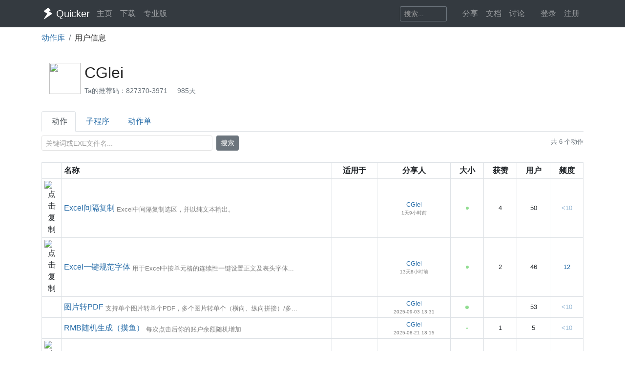

--- FILE ---
content_type: text/html; charset=utf-8
request_url: https://getquicker.net/User/Actions/827370-CGlei
body_size: 10033
content:
<!DOCTYPE html>
<html lang="zh-CN" style="height: 100%">
<head>
    <meta charset="utf-8" />
    <meta name="viewport" content="width=device-width, initial-scale=1.0" />
    <title>CGlei分享的动作 - Quicker</title>
    <script>
        // 防止主题切换闪烁，在页面加载前立即应用主题
        (function() {
            var theme = localStorage.getItem('quicker-theme') || 'auto';
            var effectiveTheme = theme;
            if (theme === 'auto') {
                effectiveTheme = window.matchMedia && window.matchMedia('(prefers-color-scheme: dark)').matches ? 'dark' : 'light';
            }
            document.documentElement.setAttribute('data-theme', effectiveTheme);
            
            // 如果是暗色模式，添加一个样式标签来处理常见的内联样式
            if (effectiveTheme === 'dark') {
                var style = document.createElement('style');
                style.id = 'dark-mode-inline-fix';
                style.textContent = '[style*="background-color: #E0E0E0"],[style*="background-color:#E0E0E0"],[style*="background-color: #e0e0e0"],[style*="background-color:#e0e0e0"]{background-color:#16213e!important}[style*="background-color: #F0F0F0"],[style*="background-color:#F0F0F0"],[style*="background-color: #f0f0f0"],[style*="background-color:#f0f0f0"]{background-color:#0f3460!important}[style*="background-color: white"],[style*="background-color:#fff"],[style*="background-color: #fff"],[style*="background-color:#FFF"],[style*="background-color: #FFF"],[style*="background-color:#ffffff"],[style*="background-color: #ffffff"],[style*="background-color: #FFFFFF"],[style*="background-color:#FFFFFF"]{background-color:#1f1f3d!important}';
                document.head.appendChild(style);
            }
        })();
    </script>
    <!-- Meta -->
<meta http-equiv="X-UA-Compatible" content="IE=edge">
<meta name="description" content="Quicker，Windows效率工具。快速触发 + 自动化。">
<meta name="keywords" content="Windows效率工具,快捷面板,界面操作自动化,模拟按键,Quicker,鼠标手势,轮盘菜单，组合动作,热盒菜单,饼菜单,软件,轻量RPA工具" />


<link rel="stylesheet" href="https://libs.getquicker.cn/npm/bootstrap@4.6.0/dist/css/bootstrap.min.css" >
<link rel="stylesheet" href="https://libs.getquicker.cn/npm/animate.css@3.7.2/animate.min.css" >
<link rel="stylesheet" href="https://files.getquicker.net/_sitefiles/www/libs/fontawesome/5.13.0/css/all.min.css" />
<link rel="stylesheet" href="https://libs.getquicker.cn/npm/summernote@0.8.20/dist/summernote-bs4.min.css">
<link rel="stylesheet" href="https://libs.getquicker.cn/npm/lity@2.4.1/dist/lity.min.css">
<link rel="stylesheet" href="https://libs.getquicker.cn/npm/tocbot@4.27.19/dist/tocbot.css">





<link id="theme-style" rel="stylesheet" href="/assets/css/theme-4.css">
<link id="stylesheet" rel="stylesheet" href="/assets/css/site.css?v=3Ffi3b2tP0hCB7P19kKEfWOMHt1j3zJzrFXQnd5A-Rw">
    
    


    
        <script>
            var _hmt = _hmt || [];
            (function () {
                var hm = document.createElement("script");
                hm.src = "https://hm.baidu.com/hm.js?7bab827f502b0ce36fc1dce2b3656412";
                var s = document.getElementsByTagName("script")[0];
                s.parentNode.insertBefore(hm, s);
            })();
        </script>
    
    <link rel="apple-touch-icon" href="/quicker_square.png" />
    <link rel="shortcut icon" href="/favicon.ico" type="image/x-icon">
    <link rel="icon" type="image/png" href="/quicker_round.png">
</head>
<body class="" style="height: 100%;">


    <nav class="navbar fixed-top  navbar-expand-lg navbar-dark bg-dark ">
        <div class="container">
            <button class="navbar-toggler" type="button" data-toggle="collapse" data-target="#navbar-collapse" aria-controls="navbar-collapse" aria-expanded="false" aria-label="Toggle navigation">
                <span class="navbar-toggler-icon"></span>
            </button>

            <a class="navbar-brand align-middle d-flex align-items-center" href="/">
                <img id="logo-image" class="logo-image align-middle" src="/quicker_white.svg" alt="Logo" style="max-height: 26px">
                <span class="pl-1 mr-3">Quicker</span>
            </a>

            <div class="navbar-collapse collapse justify-content-between" id="navbar-collapse">
                <ul class="navbar-nav navbar-nav">
                    <li class="nav-item">
                        <a class="nav-link" href="/" title="打开主页">
                            <i class="fas fa-fw fa-home"></i>
                            主页
                        </a>
                    </li>
                    <li class="nav-item">
                        <a class="nav-link" title="下载Quicker软件和客户端" href="/Download">
                            <i class="fas fa-fw fa-download"></i>
                            下载
                        </a>
                    </li>
                    <li class="nav-item">
                        <a class="nav-link " href="/pricing">
                            <i class="fas fa-fw fa-shopping-cart"></i>
                            专业版
                        </a>
                    </li>
                </ul>
                <ul class="nav navbar-nav">
                    <li class="nav-item mr-4 d-flex align-items-center">
                        <form class="form-inline" method="get" action="/Search">
                            <div class="input-group input-group-sm">
                                <input type="text" name="keyword" placeholder="搜索..." title="搜索Quicker网站的内容" class="search-box form-control  border-secondary" style="border-right:0;" />
                                <div class="input-group-append">
                                    <button class="btn btn-outline-secondary" type="submit" title="搜索" style="border-left:0;">
                                        <i class="fas fa-fw fa-search"></i>
                                    </button>
                                </div>
                            </div>
                        </form>
                    </li>



                    <li class="nav-item dropdown">
                        <a class="nav-link dropbtn" title="动作库" data-toggle="tooltip" data-placement="left" href="/Share">
                            <i class="fas fa-fw fa-th-large"></i>
                            <span class="d-inline ">分享</span>
                        </a>
                        <div class="dropdown-content" aria-labelledby="navbarDropdownMenuLink">
                            <a class="dropdown-item" title="动作库首页" data-toggle="tooltip" data-placement="right" href="/Share">
                                <i class="fal fa-fw fa-th-large"></i>
                                动作库
                            </a>
                            <a class="dropdown-item" title="分享具有特定功能的程序块" data-toggle="tooltip" data-placement="right" href="/Share/SubPrograms">
                                <i class="fal fa-fw fa-cube"></i>
                                子程序
                            </a>
                            <a class="dropdown-item" title="将普通按键组合变成快捷键" data-toggle="tooltip" data-placement="right" href="/Share/PowerKeys">
                                <i class="fal fa-fw  fa-keyboard"></i>
                                扩展热键
                            </a>
                            <a class="dropdown-item" title="输入缩写字符触发操作" data-toggle="tooltip" data-placement="right" href="/Share/TextCommands">
                                <i class="fal fa-fw  fa-ad"></i>
                                文本指令
                            </a>
                            <a class="dropdown-item" title="" data-toggle="tooltip" data-placement="right" href="/Share/ActionLists">
                                <i class="fal fa-fw  fa-clipboard-list"></i>
                                动作单
                            </a>
                            <a class="dropdown-item" title="" data-toggle="tooltip" data-placement="right" href="/Exe">
                                <i class="fal fa-fw  fa-window"></i>
                                应用程序
                            </a>
                        </div>
                    </li>

                    <li class="nav-item dropdown">
                        <a class="nav-link dropbtn" title="文档" data-toggle="tooltip" data-placement="right" href="/KC">
                            <i class="fas fa-fw fa-books"></i>
                            <span class="d-inline ">文档</span>
                        </a>
                        <div class="dropdown-content" aria-labelledby="navbarDropdownMenuLink">
                            <a class="dropdown-item" title="文档中心首页" data-toggle="tooltip" data-placement="right" href="/KC">
                                <i class="fal fa-fw fa-home"></i>
                                文档中心首页
                            </a>
                            <a class="dropdown-item" title="软件的设置和使用" data-toggle="tooltip" data-placement="right" href="/KC/Manual">
                                <i class="fal fa-fw  fa-book "></i>
                                软件使用手册
                            </a>
                            <a class="dropdown-item" title="组合动作开发参考" data-toggle="tooltip" data-placement="right" href="/KC/Help">
                                <i class="fal fa-fw  fa-pencil-ruler "></i>
                                组合动作开发
                            </a>
                            <a class="dropdown-item" title="经验分享文章" data-toggle="tooltip" data-placement="right" href="/KC/Kb">
                                <i class="fal fa-fw  fa-book-open "></i>
                                知识库
                            </a>
                            <a class="dropdown-item" title="详细版本更新历史" data-toggle="tooltip" data-placement="right" href="/Help/Versions">
                                <i class="fal fa-fw  fa-history "></i>
                                版本更新
                            </a>
                            <a class="dropdown-item" title="版本更新内容归档" data-toggle="tooltip" data-placement="right" href="/KC/Versions">
                                <i class="fal fa-fw  fa-history "></i>
                                版本更新(归档)
                            </a>
                            <a class="dropdown-item" title="可能会遇到的异常情况" data-toggle="tooltip" data-placement="right" href="/Help/Errors">
                                <i class="fal fa-fw  fa-exclamation-triangle "></i>
                                异常反馈
                            </a>
                        </div>
                    </li>
                    <li class="nav-item">
                        <a class="nav-link" title="讨论区" data-toggle="tooltip" data-placement="bottom" href="/QA">
                            <i class="fas fa-fw fa-comments-alt"></i>
                            <span class="d-inline">讨论</span>
                        </a>
                    </li>
                    <li class="nav-item">
                        <a class="nav-link" title="外观设置分享" data-toggle="tooltip" data-placement="bottom" href="/Skins">
                            <i class="fas fa-fw fa-tshirt"></i>
                            <span class="d-inline d-lg-none">外观</span>
                        </a>
                    </li>
                    


    <li class="nav-item">
        <a class="nav-link" data-toggle="tooltip" data-placement="bottom" href="/Identity/Account/Login">
            <i class="fas fa-sign-in"></i> 登录
        </a>
    </li>
    <li class="nav-item"><a class="nav-link" href="/Identity/Account/Register">注册</a></li>



                </ul><!--//nav-->

            </div><!--//navabr-collapse-->
        </div>
    </nav>



    <div class="body-wrapper" style="position: relative">
        



<div class="container" style="min-height: 500px;">
    <div>
        <nav aria-label="breadcrumb" >
            <ol class="breadcrumb bg-white pl-0 mb-0">
                <li class="breadcrumb-item"><a href="/Share">动作库</a></li>
                <li class="breadcrumb-item"><label>用户信息</label></li>
            </ol>
        </nav>
    </div>

    <div class="d-flex  align-items-center justify-content-between p-3">
        <h2 class="d-flex  align-items-center">
            <div class="mr-2">
                    <img src="https://files.getquicker.net/_userFiles/827370/avata_20250821020601.jpg" style="width: 2em; height: 2em;" class="avatar" />
            </div>

            <div class="d-inline-block flex-grow-1">
                <div class="mt-1">
                    <span>
                        CGlei
                    </span>
                    

                </div>
                <div class="font14 mt-2">
                    
                        <a data-toggle="tooltip" data-placement="bottom" data-copy="827370-3971" title="点击复制Ta的推荐码。如果TA的动作帮助了你，可以在首次购买专业版时使用TA的推荐码，双方都可获赠90天专业版时长。" class="font14 text-secondary cursor-pointer mr-3">
                            Ta的推荐码：827370-3971
                        </a>
                    <span class="text-muted mr-3" title="注册天数" data-toggle="tooltip">
                        <i class="fas fa-calendar"></i>
                        985天
                    </span>
                    <span class="mr-3">
                            <i class="fas fa-crown mr-0 pro-user-icon" style="color: #178feb;font-size: 1.2em" data-toggle="tooltip" title="专业版用户"></i>
                    </span>

                </div>
            </div>


        </h2>

        <div class="text-right">
           

        </div>
    </div>
    
        <div class="nav nav-tabs mb-2 mt-2">
   
                <div class="nav-item">
                    <a class="nav-link active" href="/User/Actions/827370-CGlei"><i class='fas fa-fw fa-th-large mr-1'></i>动作</a>
                
                </div>
                <div class="nav-item">
                    <a class="nav-link " href="/User/SubPrograms/827370-CGlei"><i class='fas fa-fw fa-cube mr-1'></i>子程序</a>
                
                </div>
                <div class="nav-item">
                    <a class="nav-link " href="/User/ActionLists/827370-CGlei"><i class='fas fa-fw fa-clipboard-list mr-1'></i>动作单</a>
                
                </div>
        </div>

    
    <div class="mt-1 mb-5">

        <div class="mb-3">
            <div class="row">
                <div class="col-12 col-md-8">
                    <form method="get" class="d-flex flex-wrap align-items-center">
                        <input type="hidden" name="userToken" value="827370-CGlei" />
                        <div class="input-group input-group-sm mr-2 mb-2" style="max-width: 350px;">
                            <input type="text" class="form-control" name="filter" value="" placeholder="关键词或exe文件名...">
                        </div>
                        
                        <div class="mb-2">
                            <button type="submit" class="btn btn-sm btn-secondary">
                                <i class="fas fa-search"></i> 搜索
                            </button>
                        </div>
                    </form>
                </div>
                <div class="col-12 col-md-4 text-md-right">
                    <span class="text-muted small">共 6 个动作</span>
                </div>
            </div>
        </div>



<div class="pb-4">
        <table class="table table-bordered table-sm table-hover" >
            <tr>
                <th style="width: 40px">

                </th>
                <th class="align-middle " style="width: 50%">
                    名称
                </th>
                <th class="align-middle text-center">
                    适用于
                </th>
                <th class="align-middle text-center">
                    分享人
                </th>
                <th class="align-middle text-center d-none d-md-table-cell">
                    <span data-toggle="tooltip" title="动作的数据内容多少，可以大约表示其复杂程度">大小</span>
                </th>

                <th class="align-middle text-center d-none d-md-table-cell">
                    获赞
                </th>
                <th class="align-middle text-center d-none d-md-table-cell text-nowrap">
                    <span data-toggle="tooltip" title="安装动作的用户数">用户</span>
                </th>

                <th class="align-middle text-center d-none d-md-table-cell text-nowrap">
                    <span data-toggle="tooltip" title="近7日内动作的日均被使用次数。">频度</span>
                </th>
            </tr>
                <tr>
                    <td class="text-center align-middle">
                        <span draggable="true" class="action-dragger" data-action='94d9dfa5-8018-4856-7da4-08dde508dfee'>
                        <div class='action-icon-container'>
                        
                <img class="action-icon" src="https://files.getquicker.net/_icons/2FC178881D88C2C5654B8B91BC5B4DFC16A629D6.png" style="height: 24px;width:24px;cursor: pointer" title="点击复制" sharedAction="94d9dfa5-8018-4856-7da4-08dde508dfee" />

                        </div>
                        </span>
                    </td>
                    <td class="align-middle">
                        <div class=" d-flex align-items-center ">
                            <div class=" d-flex  flex-wrap align-items-center flex-grow-1 flex-shrink-1">

                                <a title="Excel间隔复制&#xA;动作大小：36.7 KB&#xA;创建时间：2025-08-27 11:03&#xA;修订版本：2&#xA;更新内容：- 修复 &quot;溢出 (错误代码: 6)&quot; ：&#xD;&#xA;&#xD;&#xA;- 原因 ：原代码使用 Integer 类型（最大值 32,767）作为循环变量。当处理超过 32,767 行的数据时，变量数值超出范围导致程序崩溃。&#xD;&#xA;- 解决 ：将所有涉及行号、列号和计数的变量（ areaCount , i , j , k ）的数据类型从 Integer 升级为 Long （长整型，最大值约 21 亿）。&#xD;&#xA;- 能力升级 ：&#xD;&#xA;&#xD;&#xA;- 现在脚本可以完整支持 Excel 的最大行数限制（1,048,576 行），无论选区多大，只要内存允许，均可正常合并复制。" class="mr-1" href="/Sharedaction?code=94d9dfa5-8018-4856-7da4-08dde508dfee">
                                    Excel间隔复制
                                </a>
                                <span class="small  flex-shrink-1 text-black-50 d-block text-truncate align-self-end" title="Excel中间隔复制选区，并以纯文本输出。">
                                    Excel中间隔复制选区，并以纯文本输出。
                                </span>
                            </div>



                                <a class="flex-shrink-0 preview-btn" title="查看演示" href="https://files.getquicker.net/_actionDemos/94d9dfa5-8018-4856-7da4-08dde508dfee/20250827121346_redpandacompress_2025-08-26_15-22-19.mp4" target="_blank" data-lity data-lity-desc="Excel间隔复制">
                                    <i class="fal  fa-play-circle " style="font-size: 20px;"></i>
                                </a>
                        </div>

                    </td>
                    <td class="text-center align-middle">
                            <a href="/Exe/2/Actions">
                                <img src="https://files.getquicker.net/_icons/A500BCBA86107B744E8F2B94DE6996318C4F1F9F.png" style="width: 24px; height: 24px" data-toggle="tooltip" title="excel.exe - Microsoft Excel" />
                            </a>
                    </td>

                    <td class="text-center align-middle small">
                            <a class="user-link user-pro" href="/User/827370/CGlei">
        CGlei
       
       
       
    </a>

                        <div class="font10 align-middle text-black-50  text-nowrap" title="最后更新">
                            1天9小时前
                        </div>
                    </td>
                    <td class="align-middle">

                        <a href="quicker:previewaction:94d9dfa5-8018-4856-7da4-08dde508dfee">
                            <div class=" d-flex align-items-center justify-content-center">
                                <span class="text-center size-circle" title="36.7 KB <br/> 点击预览动作定义" data-html="true" data-toggle="tooltip">
                                    <span style="width:6px;height: 6px;" class="inner-circle align-middle"></span>
                                </span>
                            </div>
                        </a>
                    </td>

                    <td class="align-middle text-center  d-none d-md-table-cell small">
4                    </td>
                    <td class="align-middle text-center  d-none d-md-table-cell small">
                        50
                    </td>

                    <td class="align-middle text-center  d-none d-md-table-cell small">
                        <a href="/Share/Actions/Stat?code=94d9dfa5-8018-4856-7da4-08dde508dfee">
                                <span style="opacity: 0.5">&lt;10</span>
                        </a>
                    </td>
                </tr>
                <tr>
                    <td class="text-center align-middle">
                        <span draggable="true" class="action-dragger" data-action='35b1f91f-adc2-4cb7-fc65-08ddc017ed62'>
                        <div class='action-icon-container'>
                        
                <img class="action-icon" src="https://files.getquicker.net/_icons/C9565C9E978A198C40F6DD771C9FC5E1EDFC7B87.png" style="height: 24px;width:24px;cursor: pointer" title="点击复制" sharedAction="35b1f91f-adc2-4cb7-fc65-08ddc017ed62" />

                        </div>
                        </span>
                    </td>
                    <td class="align-middle">
                        <div class=" d-flex align-items-center ">
                            <div class=" d-flex  flex-wrap align-items-center flex-grow-1 flex-shrink-1">

                                <a title="Excel一键规范字体&#xA;动作大小：32.7 KB&#xA;创建时间：2025-07-11 14:20&#xA;修订版本：2&#xA;更新内容：加入了处理【列表头】的处理&#xD;&#xA;加入了表头、正文的对齐功能&#xD;&#xA;改变了文本区域的检测逻辑，现在更加高效。" class="mr-1" href="/Sharedaction?code=35b1f91f-adc2-4cb7-fc65-08ddc017ed62">
                                    Excel一键规范字体
                                </a>
                                <span class="small  flex-shrink-1 text-black-50 d-block text-truncate align-self-end" title="用于Excel中按单元格的连续性一键设置正文及表头字体、字号。">
                                    用于Excel中按单元格的连续性一键设置正文及表头字体...
                                </span>
                            </div>



                                <a class="flex-shrink-0 preview-btn" title="查看演示" href="https://files.getquicker.net/_actionDemos/35b1f91f-adc2-4cb7-fc65-08ddc017ed62/20260108062222_%5BSHANA%5DExcel%E5%AD%97%E4%BD%93%E8%A7%84%E8%8C%83.mp4" target="_blank" data-lity data-lity-desc="Excel一键规范字体">
                                    <i class="fal  fa-play-circle " style="font-size: 20px;"></i>
                                </a>
                        </div>

                    </td>
                    <td class="text-center align-middle">
                            <a href="/Exe/2/Actions">
                                <img src="https://files.getquicker.net/_icons/A500BCBA86107B744E8F2B94DE6996318C4F1F9F.png" style="width: 24px; height: 24px" data-toggle="tooltip" title="excel.exe - Microsoft Excel" />
                            </a>
                    </td>

                    <td class="text-center align-middle small">
                            <a class="user-link user-pro" href="/User/827370/CGlei">
        CGlei
       
       
       
    </a>

                        <div class="font10 align-middle text-black-50  text-nowrap" title="最后更新">
                            13天8小时前
                        </div>
                    </td>
                    <td class="align-middle">

                        <a href="quicker:previewaction:35b1f91f-adc2-4cb7-fc65-08ddc017ed62">
                            <div class=" d-flex align-items-center justify-content-center">
                                <span class="text-center size-circle" title="32.7 KB <br/> 点击预览动作定义" data-html="true" data-toggle="tooltip">
                                    <span style="width:6px;height: 6px;" class="inner-circle align-middle"></span>
                                </span>
                            </div>
                        </a>
                    </td>

                    <td class="align-middle text-center  d-none d-md-table-cell small">
2                    </td>
                    <td class="align-middle text-center  d-none d-md-table-cell small">
                        46
                    </td>

                    <td class="align-middle text-center  d-none d-md-table-cell small">
                        <a href="/Share/Actions/Stat?code=35b1f91f-adc2-4cb7-fc65-08ddc017ed62">
12                        </a>
                    </td>
                </tr>
                <tr>
                    <td class="text-center align-middle">
                        <span draggable="true" class="action-dragger" data-action='34dd65a2-ba4c-4c83-d486-08dde813897e'>
                        <div class='action-icon-container'>
                        
            <i class="fas fa-file-pdf " style="font-size: 22px; line-height: 24px;  color:#D5112C; cursor: pointer;" title="点击复制" sharedAction="34dd65a2-ba4c-4c83-d486-08dde813897e"></i>

                        </div>
                        </span>
                    </td>
                    <td class="align-middle">
                        <div class=" d-flex align-items-center ">
                            <div class=" d-flex  flex-wrap align-items-center flex-grow-1 flex-shrink-1">

                                <a title="图片转PDF&#xA;动作大小：54.3 KB&#xA;创建时间：2025-08-31 15:46&#xA;修订版本：1&#xA;更新内容：1.解除了Pillow用于防止“解压炸弹”的“MAX_IMAGE_PIXELS”的安全限制，现在理论支持的最大像素能达到7.15亿（某些文件格式（如旧版 JPEG）本身仍然可能存在 65535 像素的单边限制，这是文件格式标准带来的，而非 Pillow 内部处理能力的限制）" class="mr-1" href="/Sharedaction?code=34dd65a2-ba4c-4c83-d486-08dde813897e">
                                    图片转PDF
                                </a>
                                <span class="small  flex-shrink-1 text-black-50 d-block text-truncate align-self-end" title="支持单个图片转单个PDF，多个图片转单个（横向、纵向拼接）/多个PDF，执行之前请先选中图片文件，否则将尝试从剪贴板最后一条数据中获取截图并转为PDF，支持自定义PDF保存路径，路劲为空时使用原图文件名，剪贴板中的图片会使用“截图”字样&#x2B;时间搓命名">
                                    支持单个图片转单个PDF，多个图片转单个（横向、纵向拼接）/多...
                                </span>
                            </div>



                        </div>

                    </td>
                    <td class="text-center align-middle">
                            <a href="/Exe/19/Actions">
                                <img src="https://files.getquicker.net/_icons/C10C3344B5B24AD43833A3F5614B5690DF274F4D.png" style="width: 24px; height: 24px" data-toggle="tooltip" title="explorer.exe - Windows 资源管理器" />
                            </a>
                    </td>

                    <td class="text-center align-middle small">
                            <a class="user-link user-pro" href="/User/827370/CGlei">
        CGlei
       
       
       
    </a>

                        <div class="font10 align-middle text-black-50  text-nowrap" title="最后更新">
                            2025-09-03 13:31
                        </div>
                    </td>
                    <td class="align-middle">

                        <a href="quicker:previewaction:34dd65a2-ba4c-4c83-d486-08dde813897e">
                            <div class=" d-flex align-items-center justify-content-center">
                                <span class="text-center size-circle" title="54.3 KB <br/> 点击预览动作定义" data-html="true" data-toggle="tooltip">
                                    <span style="width:7px;height: 7px;" class="inner-circle align-middle"></span>
                                </span>
                            </div>
                        </a>
                    </td>

                    <td class="align-middle text-center  d-none d-md-table-cell small">
                    </td>
                    <td class="align-middle text-center  d-none d-md-table-cell small">
                        53
                    </td>

                    <td class="align-middle text-center  d-none d-md-table-cell small">
                        <a href="/Share/Actions/Stat?code=34dd65a2-ba4c-4c83-d486-08dde813897e">
                                <span style="opacity: 0.5">&lt;10</span>
                        </a>
                    </td>
                </tr>
                <tr>
                    <td class="text-center align-middle">
                        <span draggable="true" class="action-dragger" data-action='48c5be2e-8096-4ad0-202d-08dde052aee2'>
                        <div class='action-icon-container'>
                        
            <i class="far fa-rings-wedding " style="font-size: 22px; line-height: 24px;  color:#999999; cursor: pointer;" title="点击复制" sharedAction="48c5be2e-8096-4ad0-202d-08dde052aee2"></i>

                        </div>
                        </span>
                    </td>
                    <td class="align-middle">
                        <div class=" d-flex align-items-center ">
                            <div class=" d-flex  flex-wrap align-items-center flex-grow-1 flex-shrink-1">

                                <a title="RMB随机生成（摸鱼）&#xA;动作大小：3.3 KB&#xA;创建时间：2025-08-21 18:15&#xA;修订版本：0&#xA;更新内容：" class="mr-1" href="/Sharedaction?code=48c5be2e-8096-4ad0-202d-08dde052aee2">
                                    RMB随机生成（摸鱼）
                                </a>
                                <span class="small  flex-shrink-1 text-black-50 d-block text-truncate align-self-end" title="每次点击后你的账户余额随机增加">
                                    每次点击后你的账户余额随机增加
                                </span>
                            </div>



                                <a class="flex-shrink-0 preview-btn" title="查看演示" href="https://files.getquicker.net/_actionDemos/48c5be2e-8096-4ad0-202d-08dde052aee2/20250821061854_0549f397527b1d1305935f1f59aadc05.mp4" target="_blank" data-lity data-lity-desc="RMB随机生成（摸鱼）">
                                    <i class="fal  fa-play-circle " style="font-size: 20px;"></i>
                                </a>
                        </div>

                    </td>
                    <td class="text-center align-middle">
                            <a href="/Exe/1057/Actions">
                                <img src="https://files.getquicker.net/_icons/F910EB0222185C4FAF20680B18E989B628B557FD.png" style="width: 24px; height: 24px" data-toggle="tooltip" title="msedge.exe - Microsoft Edge" />
                            </a>
                    </td>

                    <td class="text-center align-middle small">
                            <a class="user-link user-pro" href="/User/827370/CGlei">
        CGlei
       
       
       
    </a>

                        <div class="font10 align-middle text-black-50  text-nowrap" title="最后更新">
                            2025-08-21 18:15
                        </div>
                    </td>
                    <td class="align-middle">

                        <a href="quicker:previewaction:48c5be2e-8096-4ad0-202d-08dde052aee2">
                            <div class=" d-flex align-items-center justify-content-center">
                                <span class="text-center size-circle" title="3.3 KB <br/> 点击预览动作定义" data-html="true" data-toggle="tooltip">
                                    <span style="width:3px;height: 3px;" class="inner-circle align-middle"></span>
                                </span>
                            </div>
                        </a>
                    </td>

                    <td class="align-middle text-center  d-none d-md-table-cell small">
1                    </td>
                    <td class="align-middle text-center  d-none d-md-table-cell small">
                        5
                    </td>

                    <td class="align-middle text-center  d-none d-md-table-cell small">
                        <a href="/Share/Actions/Stat?code=48c5be2e-8096-4ad0-202d-08dde052aee2">
                                <span style="opacity: 0.5">&lt;10</span>
                        </a>
                    </td>
                </tr>
                <tr>
                    <td class="text-center align-middle">
                        <span draggable="true" class="action-dragger" data-action='04419b1a-b535-43a8-fe53-08dd522995b7'>
                        <div class='action-icon-container'>
                        
                <img class="action-icon" src="https://files.getquicker.net/_icons/928364507681AE722E3BACD647794AA5935DC5BA.png" style="height: 24px;width:24px;cursor: pointer" title="点击复制" sharedAction="04419b1a-b535-43a8-fe53-08dd522995b7" />

                        </div>
                        </span>
                    </td>
                    <td class="align-middle">
                        <div class=" d-flex align-items-center ">
                            <div class=" d-flex  flex-wrap align-items-center flex-grow-1 flex-shrink-1">

                                <a title="快捷回复&#xA;动作大小：19.1 KB&#xA;创建时间：2025-02-21 23:34&#xA;修订版本：0&#xA;更新内容：" class="mr-1" href="/Sharedaction?code=04419b1a-b535-43a8-fe53-08dd522995b7">
                                    快捷回复
                                </a>
                                <span class="small  flex-shrink-1 text-black-50 d-block text-truncate align-self-end" title="常用聊天软件内快速回复常用短语">
                                    常用聊天软件内快速回复常用短语
                                </span>
                            </div>



                                <a class="flex-shrink-0 preview-btn" title="查看演示" href="https://files.getquicker.net/_actionDemos/04419b1a-b535-43a8-fe53-08dd522995b7/20250222124150_%5BSHANA%5D2025-02-22_00-15-36.mp4" target="_blank" data-lity data-lity-desc="快捷回复">
                                    <i class="fal  fa-play-circle " style="font-size: 20px;"></i>
                                </a>
                        </div>

                    </td>
                    <td class="text-center align-middle">
                            <a href="/Exe/7/Actions">
                                <img src="https://files.getquicker.net/_icons/DD2720346D6979233AAD2D58E2FC1BB8CF2AA1B6.png" style="width: 24px; height: 24px" data-toggle="tooltip" title="wechat.exe - WeChat" />
                            </a>
                    </td>

                    <td class="text-center align-middle small">
                            <a class="user-link user-pro" href="/User/827370/CGlei">
        CGlei
       
       
       
    </a>

                        <div class="font10 align-middle text-black-50  text-nowrap" title="最后更新">
                            2025-02-21 23:34
                        </div>
                    </td>
                    <td class="align-middle">

                        <a href="quicker:previewaction:04419b1a-b535-43a8-fe53-08dd522995b7">
                            <div class=" d-flex align-items-center justify-content-center">
                                <span class="text-center size-circle" title="19.1 KB <br/> 点击预览动作定义" data-html="true" data-toggle="tooltip">
                                    <span style="width:5px;height: 5px;" class="inner-circle align-middle"></span>
                                </span>
                            </div>
                        </a>
                    </td>

                    <td class="align-middle text-center  d-none d-md-table-cell small">
1                    </td>
                    <td class="align-middle text-center  d-none d-md-table-cell small">
                        82
                    </td>

                    <td class="align-middle text-center  d-none d-md-table-cell small">
                        <a href="/Share/Actions/Stat?code=04419b1a-b535-43a8-fe53-08dd522995b7">
11                        </a>
                    </td>
                </tr>
                <tr>
                    <td class="text-center align-middle">
                        <span draggable="true" class="action-dragger" data-action='30bb1072-e340-4407-b354-08dd2ffaad7e'>
                        <div class='action-icon-container'>
                        
                <img class="action-icon" src="https://files.getquicker.net/_icons/EF3A6966E32BFDC80467BCF24BD18E7BE3C9FC2D.png" style="height: 24px;width:24px;cursor: pointer" title="点击复制" sharedAction="30bb1072-e340-4407-b354-08dd2ffaad7e" />

                        </div>
                        </span>
                    </td>
                    <td class="align-middle">
                        <div class=" d-flex align-items-center ">
                            <div class=" d-flex  flex-wrap align-items-center flex-grow-1 flex-shrink-1">

                                <a title="Excel列转行&#xA;动作大小：24.6 KB&#xA;创建时间：2025-01-09 10:59&#xA;修订版本：7&#xA;更新内容：修复了如果有空行（例如：选取了三行，但第二是空行）最终结果会多出一条分割线的问题。现在无论是空列还是空行都能排除了！" class="mr-1" href="/Sharedaction?code=30bb1072-e340-4407-b354-08dd2ffaad7e">
                                    Excel列转行
                                </a>
                                <span class="small  flex-shrink-1 text-black-50 d-block text-truncate align-self-end" title="将Excel的一行多列转换为一列多行">
                                    将Excel的一行多列转换为一列多行
                                </span>
                            </div>



                                <a class="flex-shrink-0 preview-btn" title="查看演示" href="https://files.getquicker.net/_actionDemos/30bb1072-e340-4407-b354-08dd2ffaad7e/20250114112132_%5BSHANA%5D2025-01-14_23-16-39.mp4" target="_blank" data-lity data-lity-desc="Excel列转行">
                                    <i class="fal  fa-play-circle " style="font-size: 20px;"></i>
                                </a>
                        </div>

                    </td>
                    <td class="text-center align-middle">
                            <a href="/Exe/2/Actions">
                                <img src="https://files.getquicker.net/_icons/A500BCBA86107B744E8F2B94DE6996318C4F1F9F.png" style="width: 24px; height: 24px" data-toggle="tooltip" title="excel.exe - Microsoft Excel" />
                            </a>
                    </td>

                    <td class="text-center align-middle small">
                            <a class="user-link user-pro" href="/User/827370/CGlei">
        CGlei
       
       
       
    </a>

                        <div class="font10 align-middle text-black-50  text-nowrap" title="最后更新">
                            2025-01-14 22:37
                        </div>
                    </td>
                    <td class="align-middle">

                        <a href="quicker:previewaction:30bb1072-e340-4407-b354-08dd2ffaad7e">
                            <div class=" d-flex align-items-center justify-content-center">
                                <span class="text-center size-circle" title="24.6 KB <br/> 点击预览动作定义" data-html="true" data-toggle="tooltip">
                                    <span style="width:5px;height: 5px;" class="inner-circle align-middle"></span>
                                </span>
                            </div>
                        </a>
                    </td>

                    <td class="align-middle text-center  d-none d-md-table-cell small">
                    </td>
                    <td class="align-middle text-center  d-none d-md-table-cell small">
                        52
                    </td>

                    <td class="align-middle text-center  d-none d-md-table-cell small">
                        <a href="/Share/Actions/Stat?code=30bb1072-e340-4407-b354-08dd2ffaad7e">
15                        </a>
                    </td>
                </tr>
        </table>
</div>



<div class="row mt-3 font14">
    <div class="col-12">
        <nav aria-label="...">
            <ul class="pagination">
                <li class="page-item disabled">
                    <a class="page-link" tabindex="-1" href="/User/Actions/827370-CGlei?p=1">首页</a>
                </li>
                <li class="page-item disabled">
                    <a class="page-link" tabindex="-1" href="/User/Actions/827370-CGlei?p=0">上一页</a>
                </li>
                <li class="page-item disabled">
                    <span class="page-link text-secondary font-weight-bold">1</span>
                </li>


            </ul>
        </nav>
    </div>

</div>



    </div>



</div>



    </div>

    <!-- ******FOOTER****** -->

<div class="footer">
    <div class="container ">
        <div class="row font14">
            <dl class="col-12 col-md-2">
                <dt class="mb-3">产品</dt>
                <dd><a href="/">主页</a></dd>
                <dd><a href="/Download">下载</a></dd>
                <dd><a href="/pricing">专业版</a></dd>
            </dl>
            <dl class="col-12 col-md-2">
                <dt class="mb-3">文档</dt>
                <dd><a href="/KC/Manual">使用文档</a></dd>
                <dd><a href="/KC/Help">组合动作开发</a></dd>
                <dd><a href="/KC/Kb">知识库</a></dd>
                <dd><a href="/KC/Versions">版本历史</a></dd>
                <dd><a href="https://www.yuque.com/gpzy/quicker" title="网友 @瓜皮之牙 的分享内容">瓜皮学堂 <i class="fal fa-external-link"></i></a></dd>
            </dl>
            <dl class="col-12 col-md-2">
                <dt class="mb-3">分享</dt>
                <dd><a href="/Share">动作库</a></dd>
                <dd><a href="/Share/SubPrograms">子程序</a></dd>
                <dd><a href="/Skins">外观</a></dd>
            </dl>

            <dl class="col-12 col-md-2">
                <dt class="mb-3">交流</dt>
                <dd><a href="/QA">问答讨论区</a></dd>
                <dd><a href="https://github.com/cuiliang/quicker/issues">Github Issues</a></dd>
                <dd><a href="https://getquicker.net/KC/Kb/Article/904" target="_blank" title="QQ群"><i class="fab fa-qq"></i> QQ群</a></dd>
                <dd></dd>
            </dl>
            <dl class="col-12 col-md-2">
                <dt class="mb-3">关注</dt>
                <dd><a href="https://weibo.com/cuiliang123" target="_blank" title="cuiliangbj的微博"> <i class="fab fa-weibo mr-1"></i>CL的微博</a></dd>
                <dd class="mt-1">
                    <a href="/assets/quicker/WeiXin2022.jpg" class="font12" data-lity="/assets/quicker/WeiXin2022.jpg">微信订阅号</a>
                    <br/>
                    <img src="/assets/quicker/WeiXin2022.jpg" class="mt-1" style="width: 80px" title="微信订阅号"/>
                </dd>
               
            </dl>
            <dl class="col-12 col-md-2">
                <dt class="mb-3">条款</dt>
                <dd><a href="/Privacy">隐私政策</a></dd>
                <dd><a class="cursor-pointer" id="reportPage">
                    <i class="fas fa-shield-alt fa-fw mr-1"></i>报告不良信息
                </a></dd>

            </dl>
        </div>
        <div class="row">
            <div class="col text-center text-secondary">
                <span>Copyright &copy; 北京立迩合讯科技有限公司</span>  •  <a href="https://beian.miit.gov.cn" class="text-secondary">京ICP备09022189号-8</a>
                •  <a href="http://www.beian.gov.cn/portal/registerSystemInfo?recordcode=11010502053266" class="text-secondary" target="_blank"><img src="https://www.beian.gov.cn/img/ghs.png" style="width:16;height:16;vertical-align: text-top;" class="mr-1" />京公网安备 11010502053266号</a>
                <div class="theme-switcher-footer d-inline-block ml-3">
                    <div class="theme-dropdown">
                        <button class="theme-btn" title="切换主题">
                            <i class="fas fa-adjust"></i>
                            <span class="theme-text">自动</span>
                        </button>
                        <div class="theme-menu">
                            <div class="theme-option" data-theme="light">
                                <i class="fas fa-sun"></i>
                                <span>亮色</span>
                            </div>
                            <div class="theme-option" data-theme="dark">
                                <i class="fas fa-moon"></i>
                                <span>暗色</span>
                            </div>
                            <div class="theme-option active" data-theme="auto">
                                <i class="fas fa-adjust"></i>
                                <span>跟随系统</span>
                            </div>
                        </div>
                    </div>
                </div>
            </div>
        </div>
    </div>

</div><!--//footer-->

    <div class="alert alert-success alert-dismissible fade text-center shadow " role="alert" id="copySuccessAlert" style="display: none; position: fixed; top: 270px; left: 50%; transform: translate(-50%, 0); width: 70%; max-width: 600px;z-index: 100  ">
        已复制到剪贴板，请在Quicker面板的空白按钮上点右键粘贴。
    </div>

    <div class="alert alert-success alert-dismissible fade text-center shadow " role="alert" id="commonCopySuccessAlert" style="display: none; position: fixed; top: 270px; left: 50%; transform: translate(-50%, 0); width: 70%; max-width: 600px;z-index: 100 ">
        已复制到剪贴板。
    </div>


    

    <!-- Javascript -->

<script src="https://libs.getquicker.cn/npm/jquery@3.4.1/dist/jquery.min.js"></script>
<script src="https://libs.getquicker.cn/npm/popper.js@1.16.1/dist/umd/popper.min.js"></script>
<script src="https://libs.getquicker.cn/npm/bootstrap@4.6.0/dist/js/bootstrap.min.js"></script>
<script src="https://libs.getquicker.cn/npm/ismobilejs@1.1.1/dist/isMobile.min.js"></script>
<script src="https://libs.getquicker.cn/npm/jquery.easing@1.4.1/jquery.easing.min.js"></script>

<script type="text/javascript" src="https://libs.getquicker.cn/npm/jquery-inview@1.1.2/jquery.inview.min.js"></script>
<script type="text/javascript" src="https://libs.getquicker.cn/npm/jquery.scrollto@2.1.3/jquery.scrollTo.min.js"></script>
<script src="https://libs.getquicker.cn/npm/summernote@0.8.20/dist/summernote-bs4.min.js"></script>
<script src="https://libs.getquicker.cn/npm/summernote@0.8.20/dist/lang/summernote-zh-CN.js"></script>
<script src="https://libs.getquicker.cn/npm/lity@2.4.1/dist/lity.min.js"></script>
<script src="https://libs.getquicker.cn/npm/axios@0.19.2/dist/axios.min.js"></script>
<script src="https://libs.getquicker.cn/npm/tocbot@4.27.19/dist/tocbot.min.js"></script>
<script src="https://libs.getquicker.cn/npm/vue@2.6.14/dist/vue.min.js"></script>





    <script>
    var g_isUserLoggedIn = false;
    </script>
    
    <script src="/js/theme-switcher.js?v=ZnyOJZ8evF3HXAqdvOP2bVLz_WXNacV7fOge9AqeTtU"></script>
    <script src="/js/site.js?v=dfvMiP2lumfLrH1txU6Lvj1XGH0fbAorMIJTrAs3xBY"></script>
    
    


    <div class="modal fade " tabindex="-1" role="dialog" aria-labelledby="myExtraLargeModalLabel" aria-hidden="true" id="modalWindow">
        <div class="modal-dialog modal-xl">
            <div class="modal-content">
                <iframe style="max-height: 80vw; min-height: 60vh; width: 100%;" id="modalIFrame" onload="resizeIframe && resizeIframe(this)"></iframe>
            </div>
        </div>
    </div>

</body>
</html>
